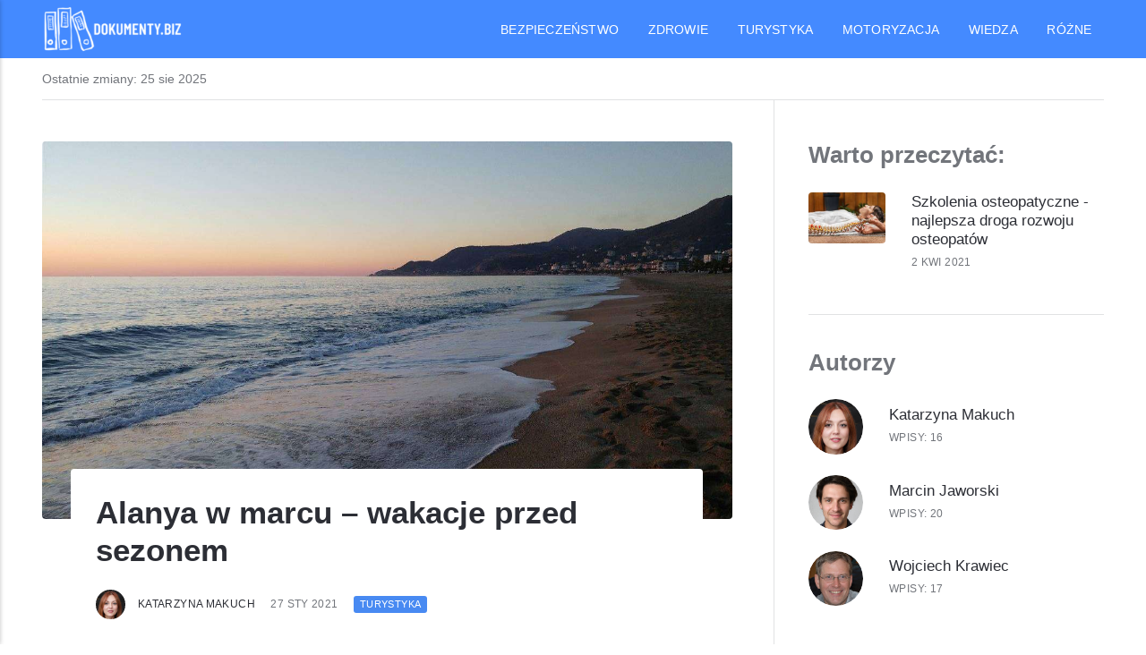

--- FILE ---
content_type: text/html
request_url: https://dokumenty.biz/alanya-w-marcu-n-wakacje-przed-sezonem/
body_size: 4121
content:
<!DOCTYPE html><html lang="pl"><head><meta charset="utf-8"><meta http-equiv="X-UA-Compatible" content="IE=edge"><meta name="viewport" content="width=device-width,initial-scale=1"><title>Alanya w marcu – wakacje przed sezonem</title><meta name="description" content="Każdy, kto chciałby się w marcu udać gdzieś, gdzie jest cieplej niż w Polsce, gdzie można się opalić i może nawet popływać w morzu powinien zastanowić się nad wakacjami w Turcji, w Alanyi. Alanya w marcu to bardzo dobry pomysł na wakacje. Nie dość, że&hellip;"><meta name="generator" content="Publii Open-Source CMS for Static Site"><link rel="canonical" href="https://dokumenty.biz/alanya-w-marcu-n-wakacje-przed-sezonem/"><link rel="alternate" type="application/atom+xml" href="https://dokumenty.biz/feed.xml"><link rel="alternate" type="application/json" href="https://dokumenty.biz/feed.json"><meta property="og:title" content="Alanya w marcu – wakacje przed sezonem"><meta property="og:image" content="https://dokumenty.biz/media/posts/12/alanya.jpg"><meta property="og:image:width" content="1280"><meta property="og:image:height" content="700"><meta property="og:site_name" content="Dokumenty, wiadomości i informacje - dokumenty.biz"><meta property="og:description" content="Każdy, kto chciałby się w marcu udać gdzieś, gdzie jest cieplej niż w Polsce, gdzie można się opalić i może nawet popływać w morzu powinien zastanowić się nad wakacjami w Turcji, w Alanyi. Alanya w marcu to bardzo dobry pomysł na wakacje. Nie dość, że&hellip;"><meta property="og:url" content="https://dokumenty.biz//alanya-w-marcu-n-wakacje-przed-sezonem/"><meta property="og:type" content="article"><link rel="shortcut icon" href="https://dokumenty.biz/media/website/icon-2.png" type="image/png"><link rel="stylesheet" href="https://dokumenty.biz/assets/css/style.css?v=46b0fca46f3afbf3c006f000bee81d1e"><script type="application/ld+json">{"@context":"http://schema.org","@type":"Article","mainEntityOfPage":{"@type":"WebPage","@id":"https://dokumenty.biz/alanya-w-marcu-n-wakacje-przed-sezonem/"},"headline":"Alanya w marcu – wakacje przed sezonem","datePublished":"2021-01-27T12:37+01:00","dateModified":"2022-09-19T12:38+02:00","image":{"@type":"ImageObject","url":"https://dokumenty.biz/media/posts/12/alanya.jpg","height":700,"width":1280},"description":"Każdy, kto chciałby się w marcu udać gdzieś, gdzie jest cieplej niż w Polsce, gdzie można się opalić i może nawet popływać w morzu powinien zastanowić się nad wakacjami w Turcji, w Alanyi. Alanya w marcu to bardzo dobry pomysł na wakacje. Nie dość, że&hellip;","author":{"@type":"Person","name":"Katarzyna Makuch","url":"https://dokumenty.biz/autorzy/katarzyna-makuch/"},"publisher":{"@type":"Organization","name":"Marcin Jaworski","logo":{"@type":"ImageObject","url":"https://dokumenty.biz/media/website/logo-2.png","height":70,"width":200}}}</script><style>.u-tag--bezpieczenstwo{--badge-bg:#488AF2;--badge-txt:#FFFFFF;}.u-tag--informatyka{--badge-bg:#488AF2;--badge-txt:#FFFFFF;}.u-tag--internet{--badge-bg:#488AF2;--badge-txt:#FFFFFF;}.u-tag--motoryzacja{--badge-bg:#488AF2;--badge-txt:#FFFFFF;}.u-tag--rozne{--badge-bg:#488AF2;--badge-txt:#FFFFFF;}.u-tag--turystyka{--badge-bg:#488AF2;--badge-txt:#FFFFFF;}.u-tag--wiedza{--badge-bg:#488AF2;--badge-txt:#FFFFFF;}.u-tag--zdrowie{--badge-bg:#488AF2;--badge-txt:#FFFFFF;}</style><noscript><style>img[loading]{opacity:1;}</style></noscript><script async defer="defer" data-domain="dokumenty.biz" src="https://pla.cdk.pl/js/plausible.js"></script></head><body class="post-template"><header class="topbar" id="js-header"><div class="topbar__inner"><a class="logo" href="https://dokumenty.biz/"><img src="https://dokumenty.biz/media/website/logo-2.png" alt="dokumenty.biz" width="200" height="70"></a><nav class="navbar"><button class="navbar__toggle" aria-label="Menu" aria-haspopup="true" aria-expanded="false"><span class="navbar__toggle-box"><span class="navbar__toggle-inner">Menu</span></span></button><ul class="navbar__menu"><li><a href="https://dokumenty.biz/tagi/bezpieczenstwo/" target="_self">Bezpieczeństwo</a></li><li><a href="https://dokumenty.biz/tagi/zdrowie/" title="Zdrowie i uroda" target="_self">Zdrowie</a></li><li><a href="https://dokumenty.biz/tagi/turystyka/" target="_self">Turystyka</a></li><li><a href="https://dokumenty.biz/tagi/motoryzacja/" target="_self">Motoryzacja</a></li><li><a href="https://dokumenty.biz/tagi/wiedza/" target="_self">Wiedza</a></li><li><a href="https://dokumenty.biz/tagi/rozne/" target="_self">Różne</a></li></ul></nav></div></header><div class="main-content"><div class="infobar"><div class="infobar__update">Ostatnie zmiany: <time datetime="2025-08-25T18:29">25 sie 2025</time></div></div><main class="main post"><article class="content"><figure class="content__featured-image"><img src="https://dokumenty.biz/media/posts/12/alanya.jpg" srcset="https://dokumenty.biz/media/posts/12/responsive/alanya-xs.jpg 300w, https://dokumenty.biz/media/posts/12/responsive/alanya-sm.jpg 480w, https://dokumenty.biz/media/posts/12/responsive/alanya-md.jpg 768w, https://dokumenty.biz/media/posts/12/responsive/alanya-lg.jpg 1024w, https://dokumenty.biz/media/posts/12/responsive/alanya-xl.jpg 1360w, https://dokumenty.biz/media/posts/12/responsive/alanya-2xl.jpg 1600w" sizes="(max-width: 1600px) 100vw, 1600px" loading="eager" height="700" width="1280" alt=""></figure><header class="u-header content__header"><h1>Alanya w marcu – wakacje przed sezonem</h1><div class="u-header__meta u-small"><img src="https://dokumenty.biz/media/website/Katarzyna-Makuch.jpg" loading="eager" class="u-header__avatar" alt="Katarzyna Makuch" height="800" width="800"><div><a href="https://dokumenty.biz/autorzy/katarzyna-makuch/" title="Katarzyna Makuch">Katarzyna Makuch</a> <time datetime="2021-01-27T12:37">27 sty 2021 </time><a href="https://dokumenty.biz/tagi/turystyka/" class="u-tag u-tag--turystyka">Turystyka</a></div></div></header><div class="content__entry u-inner"><p>Każdy, kto chciałby się w marcu udać gdzieś, gdzie jest cieplej niż w Polsce, gdzie można się opalić i może nawet popływać w morzu powinien zastanowić się nad wakacjami w Turcji, w Alanyi. Alanya w marcu to bardzo dobry pomysł na wakacje. Nie dość, że jest ciepło, ale nie ma męczących upałów, to na dodatek takie tygodniowe wakacje w Turcji będą na pewno tańsze niż podobne spędzone w tym samym czasie w Polsce.  A pogoda na pewno będzie lepsza, będzie więcej słońca i mniej deszczu.</p><h2>Turcja, pogoda w marcu</h2><p>Jaka jest pogoda w Turcji w marcu? Jest ciepło. Średnia temperatura w dzień to 19 stopni. Najwyższa marcowa temperatura jaką zanotowano w Alany w marcu to 26 stopni. Nocą jest odrobinę chłodniej, ale temperatura nie spada poniżej 12 stopni Celsjusza. Oczywiście mowa tutaj o temperaturze plusowej. Jak więc doskonale widać, jest ciepło.</p><p>Skoro jest ciepło, to czy można się opalić? Cóż, tutaj odpowiedź jest twierdząca. Na marcowych wakacjach w Turcji można się z powodzeniem opalić. Dni są coraz dłuższe, słońce przyjemnie przygrzewa. Nie ma upałów, ale jest przyjemnie ciepło. Trzeba wiedzieć, że nie ma powodów, aby obawiać się deszczu. Deszczowych dni w marcu jest maksymalnie dziewięć. Nie znaczy to, że cały czas, przez 9 dni pada deszcz. Oznacza to tylko, że maksymalnie przez 9 dni marca zaobserwowano opady. Ale po nich zazwyczaj wychodziło słońce.</p><p>Czy marcowa kąpiel w morzu jest możliwa? Jaką temperaturę ma woda w morzu właśnie w marcu? Jeśli chodzi o temperaturę morza, to w marcu wynosi ona 17 stopni. Ktoś może powiedzieć, że 17 stopni to zimna woda, ktoś inny może powiedzieć, że czasem latem w Bałtyku nie ma cieplejszej wody. Zatem dla niektórych 17 stopni to wystarczająca temperatura, aby zażyć kąpieli. I można spotkać naprawdę wiele osób, które tak uważają i zażywają morskiej kąpieli.</p><p>Jak więc widać, <a href="https://alanyaonline.pl/pogoda-w-turcji-w-marcu"><strong>Turcja w marcu</strong></a> ma wiele do zaoferowania. Warto więc zdecydować się na spędzenie kilku dni w Alanyi lub jej okolicach. Taki krótki wypoczynek pozwoli naładować akumulatory, opalić się i w pełni przygotować się do dłuższych wakacji.</p></div><aside class="content__aside"><div class="content__last-updated u-small">Data ostatniej edycji artykułu: 19 wrz 2022</div><div class="content__share"><a href="https://www.facebook.com/sharer/sharer.php?u=https%3A%2F%2Fdokumenty.biz%2Falanya-w-marcu-n-wakacje-przed-sezonem%2F" class="js-share facebook" title="Podziel się na Facebooku" rel="nofollow noopener noreferrer" aria-label="Podziel się na Facebooku"><svg class="u-icon"><use xlink:href="https://dokumenty.biz/assets/svg/svg-map.svg#facebook"/></svg> </a><a href="https://mix.com/add?url=https%3A%2F%2Fdokumenty.biz%2Falanya-w-marcu-n-wakacje-przed-sezonem%2F" class="js-share mix" title="Share with Mix" rel="nofollow noopener noreferrer" aria-label="Share with Mix"><svg class="u-icon"><use xlink:href="https://dokumenty.biz/assets/svg/svg-map.svg#mix"/></svg> </a><a href="https://wa.me/?text=Alanya%20w%20marcu%20%E2%80%93%20wakacje%20przed%20sezonem https%3A%2F%2Fdokumenty.biz%2Falanya-w-marcu-n-wakacje-przed-sezonem%2F" class="js-share whatsapp" rel="nofollow noopener noreferrer" title="Share with WhatsApp" aria-label="Share with WhatsApp"><svg class="u-icon"><use xlink:href="https://dokumenty.biz/assets/svg/svg-map.svg#whatsapp"/></svg> </a><a href="https://www.linkedin.com/sharing/share-offsite/?url=https%3A%2F%2Fdokumenty.biz%2Falanya-w-marcu-n-wakacje-przed-sezonem%2F" class="js-share linkedin" title="Share with LinkedIn" rel="nofollow noopener noreferrer" aria-label="Share with LinkedIn"><svg class="u-icon"><use xlink:href="https://dokumenty.biz/assets/svg/svg-map.svg#linkedin"/></svg> </a><a href="https://buffer.com/add?text=Alanya%20w%20marcu%20%E2%80%93%20wakacje%20przed%20sezonem&amp;url=https%3A%2F%2Fdokumenty.biz%2Falanya-w-marcu-n-wakacje-przed-sezonem%2F" class="js-share buffer" title="Share with Buffer" rel="nofollow noopener noreferrer" aria-label="Share with Buffer"><svg class="u-icon"><use xlink:href="https://dokumenty.biz/assets/svg/svg-map.svg#buffer"/></svg></a></div></aside><footer class="content__footer"><nav class="content__nav box"><div class="content__nav__prev"><a href="https://dokumenty.biz/meczety-w-turcji/" class="content__nav__link" rel="prev"><img src="https://dokumenty.biz/media/posts/8/responsive/meczet-hagia-sophia-xs.jpg" loading="lazy" alt="" height="850" width="1280"><div class="u-small">Poprzedni wpis<h5>Meczety w Turcji</h5></div></a></div><div class="content__nav__next"><a href="https://dokumenty.biz/jak-bedac-na-wakacjach-bezpiecznie-korzystac-z-internetu/" class="content__nav__link" rel="next"><div class="u-small">Następny wpis<h5>Jak, będąc na wakacjach, bezpiecznie korzystać z internetu?</h5></div><img src="https://dokumenty.biz/media/posts/9/responsive/bezpieczne-wakacje-xs.jpg" loading="lazy" alt="" height="720" width="1280"></a></div></nav><div class="content__related box"><h3 class="box__title">Powiązane wpisy</h3><div class="content__related-wrap"><figure class="content__related-item"><a href="https://dokumenty.biz/antalya-i-alanya/" class="c-card__image"><img src="https://dokumenty.biz/media/posts/59/responsive/antalya-xs.jpg" loading="lazy" height="1280" width="1920" alt="Antalya"></a><figcaption><h4 class="content__related-title"><a href="https://dokumenty.biz/antalya-i-alanya/" class="inverse">Czy Antalya i Alanya to jest to samo?</a></h4><time datetime="2025-02-24T20:44" class="u-small">24 lut 2025</time></figcaption></figure><figure class="content__related-item"><a href="https://dokumenty.biz/kemer-w-turcji/" class="c-card__image"><img src="https://dokumenty.biz/media/posts/45/responsive/kemer-w-turcji-xs.jpg" loading="lazy" height="1280" width="1920" alt="Kemer w Turcji"></a><figcaption><h4 class="content__related-title"><a href="https://dokumenty.biz/kemer-w-turcji/" class="inverse">Dla kogo Kemer w Turcji do dobre miejsce na wakacje?</a></h4><time datetime="2024-07-19T21:18" class="u-small">19 lip 2024</time></figcaption></figure><figure class="content__related-item"><a href="https://dokumenty.biz/power-bank-w-samolocie/" class="c-card__image"><img src="https://dokumenty.biz/media/posts/29/responsive/power-bank-xs.jpg" loading="lazy" height="1280" width="1920" alt="Power bank"></a><figcaption><h4 class="content__related-title"><a href="https://dokumenty.biz/power-bank-w-samolocie/" class="inverse">Czy lecąc na wakacje można mieć power bank w samolocie?</a></h4><time datetime="2023-06-04T09:22" class="u-small">4 cze 2023</time></figcaption></figure></div></div></footer></article></main><div class="sidebar"><section class="box featured"><h3 class="box__title">Warto przeczytać:</h3><ul class="featured__container"><li class="featured__item"><a href="https://dokumenty.biz/szkolenia-osteopatyczne/" class="featured__image-link"><img src="https://dokumenty.biz/media/posts/5/responsive/szkolenia-osteopatyczne-xs.jpg" class="lazyload" loading="lazy" alt="szkolenia osteopatyczne" height="1280" width="1280"></a><div><a href="https://dokumenty.biz/szkolenia-osteopatyczne/" class="featured__title">Szkolenia osteopatyczne - najlepsza droga rozwoju osteopatów</a> <time class="u-small" datetime="2021-04-02T12:01">2 kwi 2021</time></div></li></ul></section><section class="box authors"><h3 class="box__title">Autorzy</h3><ul class="authors__cotainer"><li class="authors__item"><a href="https://dokumenty.biz/autorzy/katarzyna-makuch/" class="authors__image-link"><img src="https://dokumenty.biz/media/website/Katarzyna-Makuch.jpg" loading="lazy" alt="Katarzyna Makuch" height="800" width="800"></a><div><a href="https://dokumenty.biz/autorzy/katarzyna-makuch/" class="authors__title">Katarzyna Makuch</a> <span class="u-small">Wpisy: 16</span></div></li><li class="authors__item"><a href="https://dokumenty.biz/autorzy/marcin-jaworski/" class="authors__image-link"><img src="https://dokumenty.biz/media/website/Marcin-Jaworski.jpg" loading="lazy" alt="Marcin Jaworski" height="800" width="800"></a><div><a href="https://dokumenty.biz/autorzy/marcin-jaworski/" class="authors__title">Marcin Jaworski</a> <span class="u-small">Wpisy: 20</span></div></li><li class="authors__item"><a href="https://dokumenty.biz/autorzy/wojciech-krawiec/" class="authors__image-link"><img src="https://dokumenty.biz/media/website/Wojciech-Krawiec.jpg" loading="lazy" alt="Wojciech Krawiec" height="800" width="800"></a><div><a href="https://dokumenty.biz/autorzy/wojciech-krawiec/" class="authors__title">Wojciech Krawiec</a> <span class="u-small">Wpisy: 17</span></div></li></ul></section></div><footer class="footer"><a class="footer__logo" href="https://dokumenty.biz/"><img src="https://dokumenty.biz/media/website/logo-2.png" alt="dokumenty.biz" width="200" height="70"></a><nav><ul class="footer__nav"></ul></nav><div class="footer__copyright"><p class="align-center">© dokumenty.biz - All rights reserved - 2007 - 2024</p></div></footer></div><script>window.publiiThemeMenuConfig = {    
        mobileMenuMode: 'sidebar',
        animationSpeed: 300,
        submenuWidth: 'auto',
        doubleClickTime: 500,
        mobileMenuExpandableSubmenus: true, 
        relatedContainerForOverlayMenuSelector: '.navbar',
   };</script><script defer="defer" src="https://dokumenty.biz/assets/js/scripts.min.js?v=18a65c58aef57c0287e0f0609f3389a9"></script><script>var images = document.querySelectorAll('img[loading]');

      for (var i = 0; i < images.length; i++) {
         if (images[i].complete) {
               images[i].classList.add('is-loaded');
         } else {
               images[i].addEventListener('load', function () {
                  this.classList.add('is-loaded');
               }, false);
         }
      }</script></body></html>